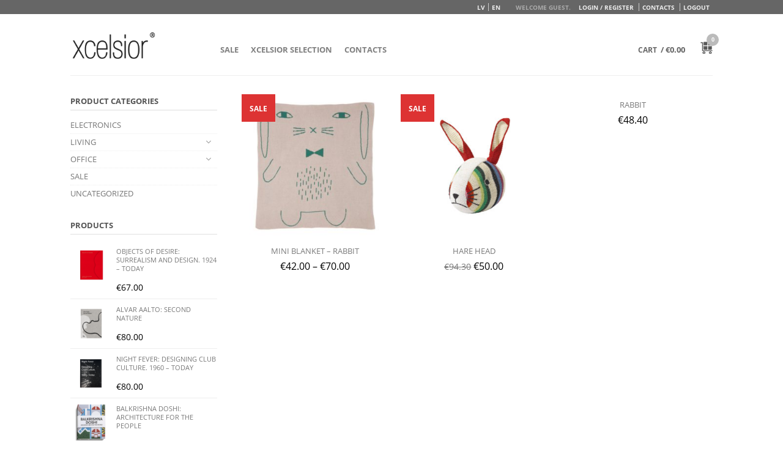

--- FILE ---
content_type: text/html; charset=UTF-8
request_url: https://www.xcelsiorselection.com/product-tag/rabbit/
body_size: 11413
content:


<!DOCTYPE html>
<!--[if lte IE 9 ]>
<html class="ie lt-ie9" lang="en-US"> <![endif]-->
<!--[if (gte IE 9)|!(IE)]><!-->
<html lang="en-US"> <!--<![endif]-->
<head>
	<meta charset="UTF-8" />
	<meta name="viewport" content="width=device-width, initial-scale=1.0, maximum-scale=1.0, user-scalable=no" />
	<meta name="keywords"
	      content="xcelsior, xcelsior selection online store, selection, xcelsior, xcelsior veikals, xcelsiorselection, xcelsior selection, xcelsior online store, xcelsior online veikals, xcelsiors, x celsior" />
	<meta name="description" content="xcelsior online store, xcelsior veikals" />
	<title>rabbit | Product tags | xcelsior selection online store</title>
	<link rel='stylesheet' href='/wp-content/themes/casanostra/style.css' type='text/css' media='all' />
	<link rel="shortcut icon" href="/wp-content/uploads/2015/03/favicon1.png" />
	<link rel="apple-touch-icon-precomposed" href="/wp-content/uploads/2015/03/apple-touch-icon-precomposed.png" />
	<script type="text/javascript">
/* <![CDATA[ */
var ajaxurl = "https://www.xcelsiorselection.com/wp-admin/admin-ajax.php";
/* ]]> */
</script>
<meta name='robots' content='max-image-preview:large' />
<link rel="alternate" hreflang="lv" href="https://www.xcelsiorselection.com/lv/produkta-birka/zakis/" />
<link rel="alternate" hreflang="en" href="https://www.xcelsiorselection.com/product-tag/rabbit/" />
<link rel='dns-prefetch' href='//code.jquery.com' />
<link rel="alternate" type="application/rss+xml" title="xcelsior selection online store &raquo; Feed" href="https://www.xcelsiorselection.com/feed/" />
<link rel="alternate" type="application/rss+xml" title="xcelsior selection online store &raquo; Comments Feed" href="https://www.xcelsiorselection.com/comments/feed/" />
<link rel="alternate" type="application/rss+xml" title="xcelsior selection online store &raquo; rabbit Tag Feed" href="https://www.xcelsiorselection.com/product-tag/rabbit/feed/" />
<script type="text/javascript">
/* <![CDATA[ */
window._wpemojiSettings = {"baseUrl":"https:\/\/s.w.org\/images\/core\/emoji\/14.0.0\/72x72\/","ext":".png","svgUrl":"https:\/\/s.w.org\/images\/core\/emoji\/14.0.0\/svg\/","svgExt":".svg","source":{"concatemoji":"https:\/\/www.xcelsiorselection.com\/wp-includes\/js\/wp-emoji-release.min.js"}};
/*! This file is auto-generated */
!function(i,n){var o,s,e;function c(e){try{var t={supportTests:e,timestamp:(new Date).valueOf()};sessionStorage.setItem(o,JSON.stringify(t))}catch(e){}}function p(e,t,n){e.clearRect(0,0,e.canvas.width,e.canvas.height),e.fillText(t,0,0);var t=new Uint32Array(e.getImageData(0,0,e.canvas.width,e.canvas.height).data),r=(e.clearRect(0,0,e.canvas.width,e.canvas.height),e.fillText(n,0,0),new Uint32Array(e.getImageData(0,0,e.canvas.width,e.canvas.height).data));return t.every(function(e,t){return e===r[t]})}function u(e,t,n){switch(t){case"flag":return n(e,"\ud83c\udff3\ufe0f\u200d\u26a7\ufe0f","\ud83c\udff3\ufe0f\u200b\u26a7\ufe0f")?!1:!n(e,"\ud83c\uddfa\ud83c\uddf3","\ud83c\uddfa\u200b\ud83c\uddf3")&&!n(e,"\ud83c\udff4\udb40\udc67\udb40\udc62\udb40\udc65\udb40\udc6e\udb40\udc67\udb40\udc7f","\ud83c\udff4\u200b\udb40\udc67\u200b\udb40\udc62\u200b\udb40\udc65\u200b\udb40\udc6e\u200b\udb40\udc67\u200b\udb40\udc7f");case"emoji":return!n(e,"\ud83e\udef1\ud83c\udffb\u200d\ud83e\udef2\ud83c\udfff","\ud83e\udef1\ud83c\udffb\u200b\ud83e\udef2\ud83c\udfff")}return!1}function f(e,t,n){var r="undefined"!=typeof WorkerGlobalScope&&self instanceof WorkerGlobalScope?new OffscreenCanvas(300,150):i.createElement("canvas"),a=r.getContext("2d",{willReadFrequently:!0}),o=(a.textBaseline="top",a.font="600 32px Arial",{});return e.forEach(function(e){o[e]=t(a,e,n)}),o}function t(e){var t=i.createElement("script");t.src=e,t.defer=!0,i.head.appendChild(t)}"undefined"!=typeof Promise&&(o="wpEmojiSettingsSupports",s=["flag","emoji"],n.supports={everything:!0,everythingExceptFlag:!0},e=new Promise(function(e){i.addEventListener("DOMContentLoaded",e,{once:!0})}),new Promise(function(t){var n=function(){try{var e=JSON.parse(sessionStorage.getItem(o));if("object"==typeof e&&"number"==typeof e.timestamp&&(new Date).valueOf()<e.timestamp+604800&&"object"==typeof e.supportTests)return e.supportTests}catch(e){}return null}();if(!n){if("undefined"!=typeof Worker&&"undefined"!=typeof OffscreenCanvas&&"undefined"!=typeof URL&&URL.createObjectURL&&"undefined"!=typeof Blob)try{var e="postMessage("+f.toString()+"("+[JSON.stringify(s),u.toString(),p.toString()].join(",")+"));",r=new Blob([e],{type:"text/javascript"}),a=new Worker(URL.createObjectURL(r),{name:"wpTestEmojiSupports"});return void(a.onmessage=function(e){c(n=e.data),a.terminate(),t(n)})}catch(e){}c(n=f(s,u,p))}t(n)}).then(function(e){for(var t in e)n.supports[t]=e[t],n.supports.everything=n.supports.everything&&n.supports[t],"flag"!==t&&(n.supports.everythingExceptFlag=n.supports.everythingExceptFlag&&n.supports[t]);n.supports.everythingExceptFlag=n.supports.everythingExceptFlag&&!n.supports.flag,n.DOMReady=!1,n.readyCallback=function(){n.DOMReady=!0}}).then(function(){return e}).then(function(){var e;n.supports.everything||(n.readyCallback(),(e=n.source||{}).concatemoji?t(e.concatemoji):e.wpemoji&&e.twemoji&&(t(e.twemoji),t(e.wpemoji)))}))}((window,document),window._wpemojiSettings);
/* ]]> */
</script>
<style id='wp-emoji-styles-inline-css' type='text/css'>

	img.wp-smiley, img.emoji {
		display: inline !important;
		border: none !important;
		box-shadow: none !important;
		height: 1em !important;
		width: 1em !important;
		margin: 0 0.07em !important;
		vertical-align: -0.1em !important;
		background: none !important;
		padding: 0 !important;
	}
</style>
<link rel='stylesheet' id='wp-block-library-css' href='https://www.xcelsiorselection.com/wp-includes/css/dist/block-library/style.min.css' type='text/css' media='all' />
<style id='classic-theme-styles-inline-css' type='text/css'>
/*! This file is auto-generated */
.wp-block-button__link{color:#fff;background-color:#32373c;border-radius:9999px;box-shadow:none;text-decoration:none;padding:calc(.667em + 2px) calc(1.333em + 2px);font-size:1.125em}.wp-block-file__button{background:#32373c;color:#fff;text-decoration:none}
</style>
<style id='global-styles-inline-css' type='text/css'>
body{--wp--preset--color--black: #000000;--wp--preset--color--cyan-bluish-gray: #abb8c3;--wp--preset--color--white: #ffffff;--wp--preset--color--pale-pink: #f78da7;--wp--preset--color--vivid-red: #cf2e2e;--wp--preset--color--luminous-vivid-orange: #ff6900;--wp--preset--color--luminous-vivid-amber: #fcb900;--wp--preset--color--light-green-cyan: #7bdcb5;--wp--preset--color--vivid-green-cyan: #00d084;--wp--preset--color--pale-cyan-blue: #8ed1fc;--wp--preset--color--vivid-cyan-blue: #0693e3;--wp--preset--color--vivid-purple: #9b51e0;--wp--preset--gradient--vivid-cyan-blue-to-vivid-purple: linear-gradient(135deg,rgba(6,147,227,1) 0%,rgb(155,81,224) 100%);--wp--preset--gradient--light-green-cyan-to-vivid-green-cyan: linear-gradient(135deg,rgb(122,220,180) 0%,rgb(0,208,130) 100%);--wp--preset--gradient--luminous-vivid-amber-to-luminous-vivid-orange: linear-gradient(135deg,rgba(252,185,0,1) 0%,rgba(255,105,0,1) 100%);--wp--preset--gradient--luminous-vivid-orange-to-vivid-red: linear-gradient(135deg,rgba(255,105,0,1) 0%,rgb(207,46,46) 100%);--wp--preset--gradient--very-light-gray-to-cyan-bluish-gray: linear-gradient(135deg,rgb(238,238,238) 0%,rgb(169,184,195) 100%);--wp--preset--gradient--cool-to-warm-spectrum: linear-gradient(135deg,rgb(74,234,220) 0%,rgb(151,120,209) 20%,rgb(207,42,186) 40%,rgb(238,44,130) 60%,rgb(251,105,98) 80%,rgb(254,248,76) 100%);--wp--preset--gradient--blush-light-purple: linear-gradient(135deg,rgb(255,206,236) 0%,rgb(152,150,240) 100%);--wp--preset--gradient--blush-bordeaux: linear-gradient(135deg,rgb(254,205,165) 0%,rgb(254,45,45) 50%,rgb(107,0,62) 100%);--wp--preset--gradient--luminous-dusk: linear-gradient(135deg,rgb(255,203,112) 0%,rgb(199,81,192) 50%,rgb(65,88,208) 100%);--wp--preset--gradient--pale-ocean: linear-gradient(135deg,rgb(255,245,203) 0%,rgb(182,227,212) 50%,rgb(51,167,181) 100%);--wp--preset--gradient--electric-grass: linear-gradient(135deg,rgb(202,248,128) 0%,rgb(113,206,126) 100%);--wp--preset--gradient--midnight: linear-gradient(135deg,rgb(2,3,129) 0%,rgb(40,116,252) 100%);--wp--preset--font-size--small: 13px;--wp--preset--font-size--medium: 20px;--wp--preset--font-size--large: 36px;--wp--preset--font-size--x-large: 42px;--wp--preset--spacing--20: 0.44rem;--wp--preset--spacing--30: 0.67rem;--wp--preset--spacing--40: 1rem;--wp--preset--spacing--50: 1.5rem;--wp--preset--spacing--60: 2.25rem;--wp--preset--spacing--70: 3.38rem;--wp--preset--spacing--80: 5.06rem;--wp--preset--shadow--natural: 6px 6px 9px rgba(0, 0, 0, 0.2);--wp--preset--shadow--deep: 12px 12px 50px rgba(0, 0, 0, 0.4);--wp--preset--shadow--sharp: 6px 6px 0px rgba(0, 0, 0, 0.2);--wp--preset--shadow--outlined: 6px 6px 0px -3px rgba(255, 255, 255, 1), 6px 6px rgba(0, 0, 0, 1);--wp--preset--shadow--crisp: 6px 6px 0px rgba(0, 0, 0, 1);}:where(.is-layout-flex){gap: 0.5em;}:where(.is-layout-grid){gap: 0.5em;}body .is-layout-flow > .alignleft{float: left;margin-inline-start: 0;margin-inline-end: 2em;}body .is-layout-flow > .alignright{float: right;margin-inline-start: 2em;margin-inline-end: 0;}body .is-layout-flow > .aligncenter{margin-left: auto !important;margin-right: auto !important;}body .is-layout-constrained > .alignleft{float: left;margin-inline-start: 0;margin-inline-end: 2em;}body .is-layout-constrained > .alignright{float: right;margin-inline-start: 2em;margin-inline-end: 0;}body .is-layout-constrained > .aligncenter{margin-left: auto !important;margin-right: auto !important;}body .is-layout-constrained > :where(:not(.alignleft):not(.alignright):not(.alignfull)){max-width: var(--wp--style--global--content-size);margin-left: auto !important;margin-right: auto !important;}body .is-layout-constrained > .alignwide{max-width: var(--wp--style--global--wide-size);}body .is-layout-flex{display: flex;}body .is-layout-flex{flex-wrap: wrap;align-items: center;}body .is-layout-flex > *{margin: 0;}body .is-layout-grid{display: grid;}body .is-layout-grid > *{margin: 0;}:where(.wp-block-columns.is-layout-flex){gap: 2em;}:where(.wp-block-columns.is-layout-grid){gap: 2em;}:where(.wp-block-post-template.is-layout-flex){gap: 1.25em;}:where(.wp-block-post-template.is-layout-grid){gap: 1.25em;}.has-black-color{color: var(--wp--preset--color--black) !important;}.has-cyan-bluish-gray-color{color: var(--wp--preset--color--cyan-bluish-gray) !important;}.has-white-color{color: var(--wp--preset--color--white) !important;}.has-pale-pink-color{color: var(--wp--preset--color--pale-pink) !important;}.has-vivid-red-color{color: var(--wp--preset--color--vivid-red) !important;}.has-luminous-vivid-orange-color{color: var(--wp--preset--color--luminous-vivid-orange) !important;}.has-luminous-vivid-amber-color{color: var(--wp--preset--color--luminous-vivid-amber) !important;}.has-light-green-cyan-color{color: var(--wp--preset--color--light-green-cyan) !important;}.has-vivid-green-cyan-color{color: var(--wp--preset--color--vivid-green-cyan) !important;}.has-pale-cyan-blue-color{color: var(--wp--preset--color--pale-cyan-blue) !important;}.has-vivid-cyan-blue-color{color: var(--wp--preset--color--vivid-cyan-blue) !important;}.has-vivid-purple-color{color: var(--wp--preset--color--vivid-purple) !important;}.has-black-background-color{background-color: var(--wp--preset--color--black) !important;}.has-cyan-bluish-gray-background-color{background-color: var(--wp--preset--color--cyan-bluish-gray) !important;}.has-white-background-color{background-color: var(--wp--preset--color--white) !important;}.has-pale-pink-background-color{background-color: var(--wp--preset--color--pale-pink) !important;}.has-vivid-red-background-color{background-color: var(--wp--preset--color--vivid-red) !important;}.has-luminous-vivid-orange-background-color{background-color: var(--wp--preset--color--luminous-vivid-orange) !important;}.has-luminous-vivid-amber-background-color{background-color: var(--wp--preset--color--luminous-vivid-amber) !important;}.has-light-green-cyan-background-color{background-color: var(--wp--preset--color--light-green-cyan) !important;}.has-vivid-green-cyan-background-color{background-color: var(--wp--preset--color--vivid-green-cyan) !important;}.has-pale-cyan-blue-background-color{background-color: var(--wp--preset--color--pale-cyan-blue) !important;}.has-vivid-cyan-blue-background-color{background-color: var(--wp--preset--color--vivid-cyan-blue) !important;}.has-vivid-purple-background-color{background-color: var(--wp--preset--color--vivid-purple) !important;}.has-black-border-color{border-color: var(--wp--preset--color--black) !important;}.has-cyan-bluish-gray-border-color{border-color: var(--wp--preset--color--cyan-bluish-gray) !important;}.has-white-border-color{border-color: var(--wp--preset--color--white) !important;}.has-pale-pink-border-color{border-color: var(--wp--preset--color--pale-pink) !important;}.has-vivid-red-border-color{border-color: var(--wp--preset--color--vivid-red) !important;}.has-luminous-vivid-orange-border-color{border-color: var(--wp--preset--color--luminous-vivid-orange) !important;}.has-luminous-vivid-amber-border-color{border-color: var(--wp--preset--color--luminous-vivid-amber) !important;}.has-light-green-cyan-border-color{border-color: var(--wp--preset--color--light-green-cyan) !important;}.has-vivid-green-cyan-border-color{border-color: var(--wp--preset--color--vivid-green-cyan) !important;}.has-pale-cyan-blue-border-color{border-color: var(--wp--preset--color--pale-cyan-blue) !important;}.has-vivid-cyan-blue-border-color{border-color: var(--wp--preset--color--vivid-cyan-blue) !important;}.has-vivid-purple-border-color{border-color: var(--wp--preset--color--vivid-purple) !important;}.has-vivid-cyan-blue-to-vivid-purple-gradient-background{background: var(--wp--preset--gradient--vivid-cyan-blue-to-vivid-purple) !important;}.has-light-green-cyan-to-vivid-green-cyan-gradient-background{background: var(--wp--preset--gradient--light-green-cyan-to-vivid-green-cyan) !important;}.has-luminous-vivid-amber-to-luminous-vivid-orange-gradient-background{background: var(--wp--preset--gradient--luminous-vivid-amber-to-luminous-vivid-orange) !important;}.has-luminous-vivid-orange-to-vivid-red-gradient-background{background: var(--wp--preset--gradient--luminous-vivid-orange-to-vivid-red) !important;}.has-very-light-gray-to-cyan-bluish-gray-gradient-background{background: var(--wp--preset--gradient--very-light-gray-to-cyan-bluish-gray) !important;}.has-cool-to-warm-spectrum-gradient-background{background: var(--wp--preset--gradient--cool-to-warm-spectrum) !important;}.has-blush-light-purple-gradient-background{background: var(--wp--preset--gradient--blush-light-purple) !important;}.has-blush-bordeaux-gradient-background{background: var(--wp--preset--gradient--blush-bordeaux) !important;}.has-luminous-dusk-gradient-background{background: var(--wp--preset--gradient--luminous-dusk) !important;}.has-pale-ocean-gradient-background{background: var(--wp--preset--gradient--pale-ocean) !important;}.has-electric-grass-gradient-background{background: var(--wp--preset--gradient--electric-grass) !important;}.has-midnight-gradient-background{background: var(--wp--preset--gradient--midnight) !important;}.has-small-font-size{font-size: var(--wp--preset--font-size--small) !important;}.has-medium-font-size{font-size: var(--wp--preset--font-size--medium) !important;}.has-large-font-size{font-size: var(--wp--preset--font-size--large) !important;}.has-x-large-font-size{font-size: var(--wp--preset--font-size--x-large) !important;}
.wp-block-navigation a:where(:not(.wp-element-button)){color: inherit;}
:where(.wp-block-post-template.is-layout-flex){gap: 1.25em;}:where(.wp-block-post-template.is-layout-grid){gap: 1.25em;}
:where(.wp-block-columns.is-layout-flex){gap: 2em;}:where(.wp-block-columns.is-layout-grid){gap: 2em;}
.wp-block-pullquote{font-size: 1.5em;line-height: 1.6;}
</style>
<link rel='stylesheet' id='woocommerce-layout-css' href='https://www.xcelsiorselection.com/wp-content/plugins/woocommerce/assets/css/woocommerce-layout.css' type='text/css' media='all' />
<link rel='stylesheet' id='woocommerce-smallscreen-css' href='https://www.xcelsiorselection.com/wp-content/plugins/woocommerce/assets/css/woocommerce-smallscreen.css' type='text/css' media='only screen and (max-width: 768px)' />
<link rel='stylesheet' id='woocommerce-general-css' href='https://www.xcelsiorselection.com/wp-content/plugins/woocommerce/assets/css/woocommerce.css' type='text/css' media='all' />
<style id='woocommerce-inline-inline-css' type='text/css'>
.woocommerce form .form-row .required { visibility: visible; }
</style>
<link rel='stylesheet' id='wpml-legacy-dropdown-0-css' href='//www.xcelsiorselection.com/wp-content/plugins/sitepress-multilingual-cms/templates/language-switchers/legacy-dropdown/style.css' type='text/css' media='all' />
<style id='wpml-legacy-dropdown-0-inline-css' type='text/css'>
.wpml-ls-statics-shortcode_actions, .wpml-ls-statics-shortcode_actions .wpml-ls-sub-menu, .wpml-ls-statics-shortcode_actions a {border-color:#cdcdcd;}.wpml-ls-statics-shortcode_actions a {color:#444444;background-color:#ffffff;}.wpml-ls-statics-shortcode_actions a:hover,.wpml-ls-statics-shortcode_actions a:focus {color:#000000;background-color:#eeeeee;}.wpml-ls-statics-shortcode_actions .wpml-ls-current-language>a {color:#444444;background-color:#ffffff;}.wpml-ls-statics-shortcode_actions .wpml-ls-current-language:hover>a, .wpml-ls-statics-shortcode_actions .wpml-ls-current-language>a:focus {color:#000000;background-color:#eeeeee;}
</style>
<link rel='stylesheet' id='wpml-cms-nav-css-css' href='https://www.xcelsiorselection.com/wp-content/plugins/wpml-cms-nav/res/css/navigation.css' type='text/css' media='all' />
<link rel='stylesheet' id='cms-navigation-style-base-css' href='https://www.xcelsiorselection.com/wp-content/plugins/wpml-cms-nav/res/css/cms-navigation-base.css' type='text/css' media='screen' />
<link rel='stylesheet' id='cms-navigation-style-css' href='https://www.xcelsiorselection.com/wp-content/plugins/wpml-cms-nav/res/css/cms-navigation.css' type='text/css' media='screen' />
<script type="text/javascript" src="https://code.jquery.com/jquery.js" id="jquery-js"></script>
<script type="text/javascript" src="https://www.xcelsiorselection.com/wp-content/plugins/woocommerce-multilingual/res/js/front-scripts.min.js" id="wcml-front-scripts-js"></script>
<script type="text/javascript" id="cart-widget-js-extra">
/* <![CDATA[ */
var actions = {"is_lang_switched":"0","force_reset":"0"};
/* ]]> */
</script>
<script type="text/javascript" src="https://www.xcelsiorselection.com/wp-content/plugins/woocommerce-multilingual/res/js/cart_widget.min.js" id="cart-widget-js"></script>
<script type="text/javascript" src="https://www.xcelsiorselection.com/wp-content/plugins/sitepress-multilingual-cms/res/js/jquery.cookie.js" id="jquery.cookie-js"></script>
<script type="text/javascript" id="wpml-cookie-js-extra">
/* <![CDATA[ */
var wpml_cookies = {"_icl_current_language":{"value":"en","expires":1,"path":"\/"}};
var wpml_cookies = {"_icl_current_language":{"value":"en","expires":1,"path":"\/"}};
/* ]]> */
</script>
<script type="text/javascript" src="https://www.xcelsiorselection.com/wp-content/plugins/sitepress-multilingual-cms/res/js/cookies/language-cookie.js" id="wpml-cookie-js"></script>
<script type="text/javascript" src="//www.xcelsiorselection.com/wp-content/plugins/sitepress-multilingual-cms/templates/language-switchers/legacy-dropdown/script.js" id="wpml-legacy-dropdown-0-js"></script>
<link rel="https://api.w.org/" href="https://www.xcelsiorselection.com/wp-json/" /><link rel="EditURI" type="application/rsd+xml" title="RSD" href="https://www.xcelsiorselection.com/xmlrpc.php?rsd" />
<meta name="generator" content="WPML ver:4.0.6 stt:1,32;" />
<!--[if lt IE 9]><link rel="stylesheet" type="text/css" href="https://www.xcelsiorselection.com/wp-content/themes/casanostra/css/ie8.css"><script src="//html5shim.googlecode.com/svn/trunk/html5.js"></script><script>var head = document.getElementsByTagName('head')[0],style = document.createElement('style');style.type = 'text/css';style.styleSheet.cssText = ':before,:after{content:none !important';head.appendChild(style);setTimeout(function(){head.removeChild(style);}, 0);</script><![endif]-->	<noscript><style>.woocommerce-product-gallery{ opacity: 1 !important; }</style></noscript>
	
<!-- Custom CSS Codes -->
<style type="text/css">
	/* Set FONTS */
	body,p,#top-bar,.cart-inner .nav-dropdown,.nav-dropdown{font-family: 'Open Sans', sans-serif!important;}
	.header-nav{font-family: 'Open Sans', sans-serif!important;}
	h1,h2,h3,h4,h5,h6{font-family: 'Open Sans', sans-serif!important;}
	.alt-font{font-family: 'Open Sans', sans-serif!important;}

	/* CUSTOM LAYOUT */


	 
			#masthead{ height:100px; }
			#logo h1 img{ max-height:50px}
	
	 
			#logo {width: 210px}
	
	 
			#masthead.stuck.move_down{height:70px; }
			#masthead.stuck.move_down #logo h1 img{ max-height:40px }
	

	/* CUSTOM COLORS */
	 
			#masthead{background-color: #fff; ;}
			.dark-header .header-nav li.mini-cart .cart-icon strong{background-color: #fff}
	

	 
			#top-bar{background-color:#666666 }
	
				.header-nav li.mini-cart .cart-icon strong{background-color: #fff}
			.header-nav li.mini-cart.active .cart-icon strong{background-color: #bbbbbb }
	

	 
		/* PRIMARY COLOR */
		/* -- color -- */
		#masthead .mobile-menu a,.alt-button, #logo h1 a, li.mini-cart .cart-icon strong,.post-date,#masthead .mobile-menu a.mobile-menu a,.checkout-group h3,.order-review h3 {color: #bbbbbb;}
		/* -- background -- */
		.next-prev-nav .prod-dropdown > a:hover,.widget_product_tag_cloud a:hover,.custom-cart-count,.iosSlider .sliderNav a:hover span,a.button.alt-button:hover,.loading i, li.mini-cart.active .cart-icon strong,.product-image .quick-view, .product-image .product-bg, #submit,  button, .button,li.mini-cart.active .cart-icon strong,.post-item:hover .post-date,.blog_shortcode_item:hover .post-date,.product-category:hover .header-title,.column-slider .sliderNav a:hover,.cn_banner {background-color: #bbbbbb}
		/* -- borders -- */
		.post.sticky,.widget_product_tag_cloud a,.next-prev-nav .prod-dropdown > a:hover,.iosSlider .sliderNav a:hover span,.column-slider .sliderNav a:hover,.woocommerce .order-review, .woocommerce-checkout form.login,.button, button, li.mini-cart .cart-icon strong,li.mini-cart .cart-icon .cart-icon-handle,.post-date{border-color: #bbbbbb;}
		/* -- alt buttons-- */
		a.primary.alt-button:hover{background-color:#bbbbbb!important};
	
	 
		/* SECONDARY COLOR */
		/* -- color -- */
		.star-rating:before, .woocommerce-page .star-rating:before, .star-rating span:before{color: #cccccc}
		a.secondary.alt-button,li.menu-sale a{color: #cccccc!important}
		/* -- background -- */
		.mini-cart:hover .custom-cart-count,.callout .inner,.button.secondary,.button.checkout{background-color: #cccccc}
		/* -- borders -- */
		a.button.secondary{border-color:#cccccc;}
		/* -- alt buttons-- */
		a.secondary.alt-button:hover{color:#FFF!important;background-color:#cccccc!important}
	
	 
		/* Success COLOR */
		/* -- color -- */
		.woocommerce-message{color: #dddddd!important}
		.woocommerce-message:before,.woocommerce-message:after{color: #FFF!important; background-color:#dddddd!important }
	
	 
		/* Checkout button colors */
		form.cart .button,.cart-inner .button.secondary,.checkout-button,input#place_order{background-color: #bbbbbb!important}
	
	 
		/* Sale bubble color */
		.callout .inner{background-color: #dd3333!important}
	
	 
		/* review star colors */
		.star-rating span:before,.star-rating:before, .woocommerce-page .star-rating:before {color: #cccccc!important}
	

	 
		/* LINK COLOR */
		a,.icons-row a.icon{color: #7a7a7a}
		.cart_list_product_title{color: #7a7a7a!important}
		.icons-row a.icon{border-color: #7a7a7a;}
		.icons-row a.icon:hover{background-color:#7a7a7a;border-color:#7a7a7a;}
   

   	
	/* CUSTOM CSS */
	div {}</style>

</head>
<body class="archive tax-product_tag term-rabbit term-1550 woocommerce woocommerce-page woocommerce-no-js antialiased sticky_header">
<div id="wrapper">
				<div id="top-bar">
			<div class="row">
				<div class="large-12 columns">
					<!-- left text -->
					<div class="left-text left">
						<div class="html"></div><!-- .html -->
					</div>
					<!-- right text -->
					<div class="right-text right hide-for-small">
<span class="login-welcome">
	<style>.mansprf, .velmsr {
			display: none !important
		}</style>
	Welcome Guest.</span>
													<div class="menu-top-menu-container"><ul id="menu-top-menu" class="top-bar-nav"><li id="menu-item-258" class="ienreg menu-item menu-item-type-post_type menu-item-object-page menu-item-258"><a href="https://www.xcelsiorselection.com/my-account/" class="nav-top-link">Login / Register</a></li>
<li id="menu-item-259" class="mansprf menu-item menu-item-type-post_type menu-item-object-page menu-item-259"><a href="https://www.xcelsiorselection.com/my-account/" class="nav-top-link">My Account</a></li>
<li id="menu-item-260" class="velmsr menu-item menu-item-type-post_type menu-item-object-page menu-item-260"><a href="https://www.xcelsiorselection.com/my-account/my-lists/" class="nav-top-link">Wishlists</a></li>
<li id="menu-item-261" class="menu-item menu-item-type-post_type menu-item-object-page menu-item-261"><a href="https://www.xcelsiorselection.com/contacts/" class="nav-top-link">Contacts</a></li>
<li id="menu-item-263" class="menu-item menu-item-type-post_type menu-item-object-page menu-item-263"><a href="https://www.xcelsiorselection.com/my-account/logout/" class="nav-top-link">Logout</a></li>
</ul></div>							<div class="menu-top-menu-x">
								<ul class="top-bar-nav">
									

			


			
<li class="menu - item"><a  href="https://www.xcelsiorselection.com/lv/produkta-birka/zakis/">LV</a> <li class="menu - item"><a  href="https://www.xcelsiorselection.com/product-tag/rabbit/">EN</a> 								</ul>
							</div>
											</div><!-- .pos-text -->

				</div><!-- .large-12 columns -->
			</div><!-- .row -->
		</div><!-- .#top-bar -->
	
	<header id="masthead" class="site-header" role="banner">
		<div class="row">
			<div class="large-12 columns header-container">
				<div class="mobile-menu show-for-small"><a href="#open-menu"><span class="icon-menu"></span></a></div>
				<!-- end mobile menu -->

									<div id="logo" class="logo-left">
						<h1><a href="https://www.xcelsiorselection.com/"
						       title="xcelsior selection online store - " rel="home">
								<img src="https://www.xcelsiorselection.com/wp-content/uploads/2014/02/logo-xcelsior2.png" class="header_logo" alt="xcelsior selection online store"/>							</a></h1>
					</div><!-- .logo -->
				
				<div class="left-links">
					<ul id="site-navigation" class="header-nav">
													<li id="menu-item-12825" class="menu-item menu-item-type-taxonomy menu-item-object-product_cat menu-item-12825"><a href="https://www.xcelsiorselection.com/product-category/sale/" class="nav-top-link">Sale</a></li>
<li id="menu-item-155" class="menu-item menu-item-type-post_type menu-item-object-page menu-item-155"><a href="https://www.xcelsiorselection.com/?page_id=37" class="nav-top-link">XCELSIOR SELECTION</a></li>
<li id="menu-item-154" class="menu-item menu-item-type-post_type menu-item-object-page menu-item-154"><a href="https://www.xcelsiorselection.com/contacts/" class="nav-top-link">Contacts</a></li>
											</ul>
				</div><!-- .left-links -->

				
				<div class="right-links">
					<ul class="header-nav">
						<li class="account-dropdown hide-for-small">
																				</li>
						<span class="cartlink">
<strong class="cart-name cartone hide-for-small">Cart</strong>
</span>

						<!-- Show mini cart if Woocommerce is activated -->
													<li class="mini-cart">
								<div class="cart-inner">
																		<a href="https://www.xcelsiorselection.com/cart/"
									   class="cart-link">

										<span class="cart-price hide-for-small">/ <span class="woocommerce-Price-amount amount"><span class="woocommerce-Price-currencySymbol">&euro;</span>0.00</span></span>
										<!-- cart icon -->
										<div class="cart-icon">
																							<div class="custom-cart-inner">
													<div class="custom-cart-count">0</div>
													<img class="custom-cart-icon"
													     src="https://www.xcelsiorselection.com/wp-content/uploads/2014/02/shopcart-icon3.png" />
												</div><!-- .custom-cart-inner -->
																					</div><!-- end cart icon -->
									</a>

									<div class="nav-dropdown">
										<div class="nav-dropdown-inner">
											<!-- Add a spinner before cart ajax content is loaded -->
											<p class="empty">...</p>																					</div><!-- nav-dropdown-innner -->
									</div><!-- .nav-dropdown -->
								</div><!-- .cart-inner -->
							</li><!-- .mini-cart -->
											</ul><!-- .header-nav -->
				</div><!-- .right-links -->

			</div><!-- .large-12 -->
		</div><!-- .row -->
	</header><!-- .header -->

	 	<div id="main-content" class="site-main">
		<div class="row"><div class="large-12 columns"><div class="top-divider"></div></div></div>					<!-- woocommerce message -->
					
<div class="cat-header">
</div>

<div class="row category-page">

<div id="container"><div id="content" role="main">

<div class="large-12 columns">
<div class="breadcrumb-row">
<div class="left">
<h3 class="breadcrumb"><a class="home" href="https://www.xcelsiorselection.com">Home</a><span>/</span>Products tagged &ldquo;rabbit&rdquo;</h3></div><!-- .left -->

<div class="right">
<p class="woocommerce-result-count">
	Showing all 3 results</p>
<form class="woocommerce-ordering custom" method="get">
<div class="select-wrapper"><select name="orderby" class="orderby">
<option value="menu_order" >Default sorting</option><option value="popularity" >Sort by popularity</option><option value="rating" >Sort by average rating</option><option value="date"  selected='selected'>Sort by newness</option><option value="price" >Sort by price: low to high</option><option value="price-desc" >Sort by price: high to low</option></select></div>
</form>
</div><!-- .right -->
</div><!-- .breadcrumb-row -->
</div><!-- .large-12 breadcrumb -->



<div class="large-9 columns right">







<div class="row"><div class="large-12 columns">

		<ul class="products small-block-grid-2 large-block-grid-3">








<li class="product-small">
<a href="https://www.xcelsiorselection.com/product/mini-blanket-rabbit/" class="woocommerce-LoopProduct-link woocommerce-loop-product__link"><a href="https://www.xcelsiorselection.com/product/mini-blanket-rabbit/">
<div class="product-image">


<div class="front-image"><img width="300" height="300" src="https://www.xcelsiorselection.com/wp-content/uploads/2019/03/Mini-Blanket-Cotton-Rabbit-Pink-800x800-300x300.jpg" class="attachment-shop_catalog size-shop_catalog wp-post-image" alt="donna wilson, pleds, sedziņa, vilnas sega" decoding="async" fetchpriority="high" srcset="https://www.xcelsiorselection.com/wp-content/uploads/2019/03/Mini-Blanket-Cotton-Rabbit-Pink-800x800-300x300.jpg 300w, https://www.xcelsiorselection.com/wp-content/uploads/2019/03/Mini-Blanket-Cotton-Rabbit-Pink-800x800-600x600.jpg 600w, https://www.xcelsiorselection.com/wp-content/uploads/2019/03/Mini-Blanket-Cotton-Rabbit-Pink-800x800-768x768.jpg 768w, https://www.xcelsiorselection.com/wp-content/uploads/2019/03/Mini-Blanket-Cotton-Rabbit-Pink-800x800-100x100.jpg 100w, https://www.xcelsiorselection.com/wp-content/uploads/2019/03/Mini-Blanket-Cotton-Rabbit-Pink-800x800.jpg 800w" sizes="(max-width: 300px) 100vw, 300px" /></div>

<div class="back-image back"><img width="300" height="300" src="https://www.xcelsiorselection.com/wp-content/uploads/2019/03/Mini-Blanket-Cotton-Rabbit-Duck-Egg-800x800-300x300.jpg" class="attachment-shop_catalog size-shop_catalog" alt="donna wilson, pleds, sedziņa, vilnas sega" decoding="async" srcset="https://www.xcelsiorselection.com/wp-content/uploads/2019/03/Mini-Blanket-Cotton-Rabbit-Duck-Egg-800x800-300x300.jpg 300w, https://www.xcelsiorselection.com/wp-content/uploads/2019/03/Mini-Blanket-Cotton-Rabbit-Duck-Egg-800x800-600x600.jpg 600w, https://www.xcelsiorselection.com/wp-content/uploads/2019/03/Mini-Blanket-Cotton-Rabbit-Duck-Egg-800x800-768x768.jpg 768w, https://www.xcelsiorselection.com/wp-content/uploads/2019/03/Mini-Blanket-Cotton-Rabbit-Duck-Egg-800x800-100x100.jpg 100w, https://www.xcelsiorselection.com/wp-content/uploads/2019/03/Mini-Blanket-Cotton-Rabbit-Duck-Egg-800x800.jpg 800w" sizes="(max-width: 300px) 100vw, 300px" /></div>
</div><!-- end product-image -->


<div class="info text-center">
<!--<h5 class="category"></h5>-->

<p class="name">Mini Blanket – Rabbit</p>


	<span class="price"><span class="woocommerce-Price-amount amount"><span class="woocommerce-Price-currencySymbol">&euro;</span>42.00</span> &ndash; <span class="woocommerce-Price-amount amount"><span class="woocommerce-Price-currencySymbol">&euro;</span>70.00</span></span>

</div><!-- end info -->
</a>      	


	 <div class="callout">
            <div class="inner">
              <div class="inner-text">Sale</div>
            </div>
     </div><!-- end callout -->


</li><!-- end product -->



<li class="product-small">
<a href="https://www.xcelsiorselection.com/product/hare-head/" class="woocommerce-LoopProduct-link woocommerce-loop-product__link"><a href="https://www.xcelsiorselection.com/product/hare-head/">
<div class="product-image">


<div class="front-image"><img width="300" height="300" src="https://www.xcelsiorselection.com/wp-content/uploads/2015/03/hare-head-mix-stripe-200-300x300.jpg" class="attachment-shop_catalog size-shop_catalog wp-post-image" alt="" decoding="async" srcset="https://www.xcelsiorselection.com/wp-content/uploads/2015/03/hare-head-mix-stripe-200-300x300.jpg 300w, https://www.xcelsiorselection.com/wp-content/uploads/2015/03/hare-head-mix-stripe-200-100x100.jpg 100w, https://www.xcelsiorselection.com/wp-content/uploads/2015/03/hare-head-mix-stripe-200-600x600.jpg 600w, https://www.xcelsiorselection.com/wp-content/uploads/2015/03/hare-head-mix-stripe-200.jpg 1200w" sizes="(max-width: 300px) 100vw, 300px" /></div>


<div class="back-image"><img width="300" height="300" src="https://www.xcelsiorselection.com/wp-content/uploads/2015/03/hare-head-mix-stripe-200-300x300.jpg" class="attachment-shop_catalog size-shop_catalog wp-post-image" alt="" decoding="async" loading="lazy" srcset="https://www.xcelsiorselection.com/wp-content/uploads/2015/03/hare-head-mix-stripe-200-300x300.jpg 300w, https://www.xcelsiorselection.com/wp-content/uploads/2015/03/hare-head-mix-stripe-200-100x100.jpg 100w, https://www.xcelsiorselection.com/wp-content/uploads/2015/03/hare-head-mix-stripe-200-600x600.jpg 600w, https://www.xcelsiorselection.com/wp-content/uploads/2015/03/hare-head-mix-stripe-200.jpg 1200w" sizes="(max-width: 300px) 100vw, 300px" /></div>


</div><!-- end product-image -->


<div class="info text-center">
<!--<h5 class="category"></h5>-->

<p class="name">Hare head</p>


	<span class="price"><del><span class="woocommerce-Price-amount amount"><span class="woocommerce-Price-currencySymbol">&euro;</span>94.30</span></del> <ins><span class="woocommerce-Price-amount amount"><span class="woocommerce-Price-currencySymbol">&euro;</span>50.00</span></ins></span>

</div><!-- end info -->
</a>      	


	 <div class="callout">
            <div class="inner">
              <div class="inner-text">Sale</div>
            </div>
     </div><!-- end callout -->


</li><!-- end product -->



<li class="product-small">
<a href="https://www.xcelsiorselection.com/product/rabbit/" class="woocommerce-LoopProduct-link woocommerce-loop-product__link"><a href="https://www.xcelsiorselection.com/product/rabbit/">
<div class="product-image">


<div class="front-image"></div>


</div><!-- end product-image -->


<div class="info text-center">
<!--<h5 class="category"></h5>-->

<p class="name">Rabbit</p>


	<span class="price"><span class="woocommerce-Price-amount amount"><span class="woocommerce-Price-currencySymbol">&euro;</span>48.40</span></span>

</div><!-- end info -->
</a>      	

</li><!-- end product -->

</ul>
</div>
</div><!-- .large-12 -->


</div></div>



</div><!-- .large-12 -->

<!-- Left Shop sidebar -->
<div class="large-3 left columns apleftwbar">
<aside id="woocommerce_product_categories-4" class="widget woocommerce widget_product_categories"><h3 class="widget-title shop-sidebar">Product categories</h3><ul class="product-categories"><li class="cat-item cat-item-2875"><a href="https://www.xcelsiorselection.com/product-category/electronics/">Electronics</a></li>
<li class="cat-item cat-item-815 cat-parent"><a href="https://www.xcelsiorselection.com/product-category/living/">Living</a></li>
<li class="cat-item cat-item-1204 cat-parent"><a href="https://www.xcelsiorselection.com/product-category/office/">Office</a></li>
<li class="cat-item cat-item-1934"><a href="https://www.xcelsiorselection.com/product-category/sale/">Sale</a></li>
<li class="cat-item cat-item-2885"><a href="https://www.xcelsiorselection.com/product-category/uncategorized-2/">Uncategorized</a></li>
</ul></aside><aside id="woocommerce_products-6" class="widget woocommerce widget_products"><h3 class="widget-title shop-sidebar">Products</h3><ul class="product_list_widget"><li>
	
	<a href="https://www.xcelsiorselection.com/product/objects-of-desire-surrealism-and-design-1924-today/">
		<img width="300" height="300" src="https://www.xcelsiorselection.com/wp-content/uploads/2026/01/Screenshot-2026-01-13-123155-300x300.png" class="attachment-woocommerce_thumbnail size-woocommerce_thumbnail wp-post-image" alt="" decoding="async" loading="lazy" srcset="https://www.xcelsiorselection.com/wp-content/uploads/2026/01/Screenshot-2026-01-13-123155-300x300.png 300w, https://www.xcelsiorselection.com/wp-content/uploads/2026/01/Screenshot-2026-01-13-123155-100x100.png 100w" sizes="(max-width: 300px) 100vw, 300px" />		<span class="product-title">OBJECTS OF DESIRE: SURREALISM AND DESIGN. 1924 – TODAY</span>
	</a>

				
	<span class="woocommerce-Price-amount amount"><span class="woocommerce-Price-currencySymbol">&euro;</span>67.00</span>
	</li>
<li>
	
	<a href="https://www.xcelsiorselection.com/product/alvar-aalto-second-nature/">
		<img width="300" height="300" src="https://www.xcelsiorselection.com/wp-content/uploads/2026/01/Screenshot-2026-01-13-104257-300x300.png" class="attachment-woocommerce_thumbnail size-woocommerce_thumbnail wp-post-image" alt="" decoding="async" loading="lazy" srcset="https://www.xcelsiorselection.com/wp-content/uploads/2026/01/Screenshot-2026-01-13-104257-300x300.png 300w, https://www.xcelsiorselection.com/wp-content/uploads/2026/01/Screenshot-2026-01-13-104257-100x100.png 100w" sizes="(max-width: 300px) 100vw, 300px" />		<span class="product-title">ALVAR AALTO: SECOND NATURE</span>
	</a>

				
	<span class="woocommerce-Price-amount amount"><span class="woocommerce-Price-currencySymbol">&euro;</span>80.00</span>
	</li>
<li>
	
	<a href="https://www.xcelsiorselection.com/product/night-fever-designing-club-culture-1960-today/">
		<img width="300" height="300" src="https://www.xcelsiorselection.com/wp-content/uploads/2026/01/Screenshot-2026-01-12-182713-300x300.png" class="attachment-woocommerce_thumbnail size-woocommerce_thumbnail wp-post-image" alt="" decoding="async" loading="lazy" srcset="https://www.xcelsiorselection.com/wp-content/uploads/2026/01/Screenshot-2026-01-12-182713-300x300.png 300w, https://www.xcelsiorselection.com/wp-content/uploads/2026/01/Screenshot-2026-01-12-182713-100x100.png 100w" sizes="(max-width: 300px) 100vw, 300px" />		<span class="product-title">NIGHT FEVER: DESIGNING CLUB CULTURE. 1960 – TODAY</span>
	</a>

				
	<span class="woocommerce-Price-amount amount"><span class="woocommerce-Price-currencySymbol">&euro;</span>80.00</span>
	</li>
<li>
	
	<a href="https://www.xcelsiorselection.com/product/balkrishna-doshi-architecture-for-the-people/">
		<img width="300" height="300" src="https://www.xcelsiorselection.com/wp-content/uploads/2026/01/Screenshot-2026-01-12-173700-300x300.png" class="attachment-woocommerce_thumbnail size-woocommerce_thumbnail wp-post-image" alt="" decoding="async" loading="lazy" srcset="https://www.xcelsiorselection.com/wp-content/uploads/2026/01/Screenshot-2026-01-12-173700-300x300.png 300w, https://www.xcelsiorselection.com/wp-content/uploads/2026/01/Screenshot-2026-01-12-173700-100x100.png 100w" sizes="(max-width: 300px) 100vw, 300px" />		<span class="product-title">BALKRISHNA DOSHI: ARCHITECTURE FOR THE PEOPLE</span>
	</a>

				
	<span class="woocommerce-Price-amount amount"><span class="woocommerce-Price-currencySymbol">&euro;</span>105.00</span>
	</li>
<li>
	
	<a href="https://www.xcelsiorselection.com/product/joe-colombo-inventing-the-future-2/">
		<img width="300" height="300" src="https://www.xcelsiorselection.com/wp-content/uploads/2026/01/Screenshot-2026-01-07-151453-1-300x300.png" class="attachment-woocommerce_thumbnail size-woocommerce_thumbnail wp-post-image" alt="" decoding="async" loading="lazy" srcset="https://www.xcelsiorselection.com/wp-content/uploads/2026/01/Screenshot-2026-01-07-151453-1-300x300.png 300w, https://www.xcelsiorselection.com/wp-content/uploads/2026/01/Screenshot-2026-01-07-151453-1-100x100.png 100w" sizes="(max-width: 300px) 100vw, 300px" />		<span class="product-title">JOE COLOMBO: INVENTING THE FUTURE</span>
	</a>

				
	<span class="woocommerce-Price-amount amount"><span class="woocommerce-Price-currencySymbol">&euro;</span>200.00</span>
	</li>
</ul></aside><aside id="woocommerce_product_search-2" class="widget woocommerce widget_product_search"><h3 class="widget-title shop-sidebar">Search</h3><form role="search" method="get" class="woocommerce-product-search" action="https://www.xcelsiorselection.com/">
	<label class="screen-reader-text" for="woocommerce-product-search-field-0">Search for:</label>
	<input type="search" id="woocommerce-product-search-field-0" class="search-field" placeholder="Search products&hellip;" value="" name="s" />
	<button type="submit" value="Search">Search</button>
	<input type="hidden" name="post_type" value="product" />
</form>
</aside></div>



</div><!-- end row -->


</div><!-- #main-content -->

<footer class="footer-wrapper" role="contentinfo">

<!-- FOOTER 1 -->
<div class="footer footer-1 light"  style="background-color:#fff">
	<div class="row">
   		<div id="woocommerce_products-2" class="large-3 columns widget left woocommerce widget_products"><h3 class="widget-title">Random Products</h3><div class="tx-div small"></div><ul class="product_list_widget"><li>
	
	<a href="https://www.xcelsiorselection.com/product/sip-drinking-straws/">
		<img width="300" height="300" src="https://www.xcelsiorselection.com/wp-content/uploads/2023/05/Hay-Sip-Trinkhalme-Straight-opaque-mix-4er-Set-300x300.jpg" class="attachment-woocommerce_thumbnail size-woocommerce_thumbnail wp-post-image" alt="" decoding="async" loading="lazy" srcset="https://www.xcelsiorselection.com/wp-content/uploads/2023/05/Hay-Sip-Trinkhalme-Straight-opaque-mix-4er-Set-300x300.jpg 300w, https://www.xcelsiorselection.com/wp-content/uploads/2023/05/Hay-Sip-Trinkhalme-Straight-opaque-mix-4er-Set-600x600.jpg 600w, https://www.xcelsiorselection.com/wp-content/uploads/2023/05/Hay-Sip-Trinkhalme-Straight-opaque-mix-4er-Set-100x100.jpg 100w, https://www.xcelsiorselection.com/wp-content/uploads/2023/05/Hay-Sip-Trinkhalme-Straight-opaque-mix-4er-Set.jpg 720w" sizes="(max-width: 300px) 100vw, 300px" />		<span class="product-title">Sip drinking straws</span>
	</a>

				
	<span class="woocommerce-Price-amount amount"><span class="woocommerce-Price-currencySymbol">&euro;</span>25.00</span>
	</li>
<li>
	
	<a href="https://www.xcelsiorselection.com/product/utility-knife-with-serrated-edge/">
		<img width="300" height="300" src="https://www.xcelsiorselection.com/wp-content/uploads/2019/05/utility-knife-with-serrated-edge-300x300.png" class="attachment-woocommerce_thumbnail size-woocommerce_thumbnail wp-post-image" alt="xcelsior, kai, profesionāli naži, Kai Shun" decoding="async" loading="lazy" srcset="https://www.xcelsiorselection.com/wp-content/uploads/2019/05/utility-knife-with-serrated-edge-300x300.png 300w, https://www.xcelsiorselection.com/wp-content/uploads/2019/05/utility-knife-with-serrated-edge-599x600.png 599w, https://www.xcelsiorselection.com/wp-content/uploads/2019/05/utility-knife-with-serrated-edge-768x770.png 768w, https://www.xcelsiorselection.com/wp-content/uploads/2019/05/utility-knife-with-serrated-edge-600x601.png 600w, https://www.xcelsiorselection.com/wp-content/uploads/2019/05/utility-knife-with-serrated-edge-100x100.png 100w, https://www.xcelsiorselection.com/wp-content/uploads/2019/05/utility-knife-with-serrated-edge.png 1000w" sizes="(max-width: 300px) 100vw, 300px" />		<span class="product-title">Utility knife with serrated edge</span>
	</a>

				
	<span class="woocommerce-Price-amount amount"><span class="woocommerce-Price-currencySymbol">&euro;</span>175.00</span>
	</li>
<li>
	
	<a href="https://www.xcelsiorselection.com/product/night-night-mini-blanket/">
		<img width="300" height="300" src="https://www.xcelsiorselection.com/wp-content/uploads/2016/03/Mini-Blanket-Night-Night-Blue-800x800-300x300.jpg" class="attachment-woocommerce_thumbnail size-woocommerce_thumbnail wp-post-image" alt="xcelsior, donna wilson, pleds, sedziņa, nakts" decoding="async" loading="lazy" srcset="https://www.xcelsiorselection.com/wp-content/uploads/2016/03/Mini-Blanket-Night-Night-Blue-800x800-300x300.jpg 300w, https://www.xcelsiorselection.com/wp-content/uploads/2016/03/Mini-Blanket-Night-Night-Blue-800x800-100x100.jpg 100w, https://www.xcelsiorselection.com/wp-content/uploads/2016/03/Mini-Blanket-Night-Night-Blue-800x800-600x600.jpg 600w, https://www.xcelsiorselection.com/wp-content/uploads/2016/03/Mini-Blanket-Night-Night-Blue-800x800.jpg 800w" sizes="(max-width: 300px) 100vw, 300px" />		<span class="product-title">Night Night mini blanket</span>
	</a>

				
	<span class="woocommerce-Price-amount amount"><span class="woocommerce-Price-currencySymbol">&euro;</span>60.60</span> &ndash; <span class="woocommerce-Price-amount amount"><span class="woocommerce-Price-currencySymbol">&euro;</span>101.00</span>
	</li>
</ul></div><div id="woocommerce_products-3" class="large-3 columns widget left woocommerce widget_products"><h3 class="widget-title">Recent Products</h3><div class="tx-div small"></div><ul class="product_list_widget"><li>
	
	<a href="https://www.xcelsiorselection.com/product/objects-of-desire-surrealism-and-design-1924-today/">
		<img width="300" height="300" src="https://www.xcelsiorselection.com/wp-content/uploads/2026/01/Screenshot-2026-01-13-123155-300x300.png" class="attachment-woocommerce_thumbnail size-woocommerce_thumbnail wp-post-image" alt="" decoding="async" loading="lazy" srcset="https://www.xcelsiorselection.com/wp-content/uploads/2026/01/Screenshot-2026-01-13-123155-300x300.png 300w, https://www.xcelsiorselection.com/wp-content/uploads/2026/01/Screenshot-2026-01-13-123155-100x100.png 100w" sizes="(max-width: 300px) 100vw, 300px" />		<span class="product-title">OBJECTS OF DESIRE: SURREALISM AND DESIGN. 1924 – TODAY</span>
	</a>

				
	<span class="woocommerce-Price-amount amount"><span class="woocommerce-Price-currencySymbol">&euro;</span>67.00</span>
	</li>
<li>
	
	<a href="https://www.xcelsiorselection.com/product/alvar-aalto-second-nature/">
		<img width="300" height="300" src="https://www.xcelsiorselection.com/wp-content/uploads/2026/01/Screenshot-2026-01-13-104257-300x300.png" class="attachment-woocommerce_thumbnail size-woocommerce_thumbnail wp-post-image" alt="" decoding="async" loading="lazy" srcset="https://www.xcelsiorselection.com/wp-content/uploads/2026/01/Screenshot-2026-01-13-104257-300x300.png 300w, https://www.xcelsiorselection.com/wp-content/uploads/2026/01/Screenshot-2026-01-13-104257-100x100.png 100w" sizes="(max-width: 300px) 100vw, 300px" />		<span class="product-title">ALVAR AALTO: SECOND NATURE</span>
	</a>

				
	<span class="woocommerce-Price-amount amount"><span class="woocommerce-Price-currencySymbol">&euro;</span>80.00</span>
	</li>
<li>
	
	<a href="https://www.xcelsiorselection.com/product/night-fever-designing-club-culture-1960-today/">
		<img width="300" height="300" src="https://www.xcelsiorselection.com/wp-content/uploads/2026/01/Screenshot-2026-01-12-182713-300x300.png" class="attachment-woocommerce_thumbnail size-woocommerce_thumbnail wp-post-image" alt="" decoding="async" loading="lazy" srcset="https://www.xcelsiorselection.com/wp-content/uploads/2026/01/Screenshot-2026-01-12-182713-300x300.png 300w, https://www.xcelsiorselection.com/wp-content/uploads/2026/01/Screenshot-2026-01-12-182713-100x100.png 100w" sizes="(max-width: 300px) 100vw, 300px" />		<span class="product-title">NIGHT FEVER: DESIGNING CLUB CULTURE. 1960 – TODAY</span>
	</a>

				
	<span class="woocommerce-Price-amount amount"><span class="woocommerce-Price-currencySymbol">&euro;</span>80.00</span>
	</li>
</ul></div><div id="woocommerce_products-5" class="large-3 columns widget left woocommerce widget_products"><h3 class="widget-title">Best Sellers</h3><div class="tx-div small"></div><ul class="product_list_widget"><li>
	
	<a href="https://www.xcelsiorselection.com/product/lambswool-comb/">
		<img width="300" height="300" src="https://www.xcelsiorselection.com/wp-content/uploads/2015/04/Lambswool-Comb-300x300.jpg" class="attachment-woocommerce_thumbnail size-woocommerce_thumbnail wp-post-image" alt="donna wilson, bumbuļu noņēmējs, xcelsior" decoding="async" loading="lazy" srcset="https://www.xcelsiorselection.com/wp-content/uploads/2015/04/Lambswool-Comb-300x300.jpg 300w, https://www.xcelsiorselection.com/wp-content/uploads/2015/04/Lambswool-Comb-100x100.jpg 100w, https://www.xcelsiorselection.com/wp-content/uploads/2015/04/Lambswool-Comb-600x600.jpg 600w, https://www.xcelsiorselection.com/wp-content/uploads/2015/04/Lambswool-Comb.jpg 1200w" sizes="(max-width: 300px) 100vw, 300px" />		<span class="product-title">Lambswool Comb</span>
	</a>

				
	<del><span class="woocommerce-Price-amount amount"><span class="woocommerce-Price-currencySymbol">&euro;</span>9.00</span></del> <ins><span class="woocommerce-Price-amount amount"><span class="woocommerce-Price-currencySymbol">&euro;</span>5.40</span></ins>
	</li>
<li>
	
	<a href="https://www.xcelsiorselection.com/product/smartravel-my-liquids-bag/">
		<img width="300" height="300" src="https://www.xcelsiorselection.com/wp-content/uploads/2018/03/Seletti-Objects-Smartravel-14134-1-300x300.jpg" class="attachment-woocommerce_thumbnail size-woocommerce_thumbnail wp-post-image" alt="xcelsior, seletti, ceļošanas somas, gudra ceļošana, ceļojumu aksesuāri" decoding="async" loading="lazy" srcset="https://www.xcelsiorselection.com/wp-content/uploads/2018/03/Seletti-Objects-Smartravel-14134-1-300x300.jpg 300w, https://www.xcelsiorselection.com/wp-content/uploads/2018/03/Seletti-Objects-Smartravel-14134-1-100x100.jpg 100w, https://www.xcelsiorselection.com/wp-content/uploads/2018/03/Seletti-Objects-Smartravel-14134-1-600x600.jpg 600w, https://www.xcelsiorselection.com/wp-content/uploads/2018/03/Seletti-Objects-Smartravel-14134-1.jpg 1200w" sizes="(max-width: 300px) 100vw, 300px" />		<span class="product-title">Smartravel My liquids bag</span>
	</a>

				
	<del><span class="woocommerce-Price-amount amount"><span class="woocommerce-Price-currencySymbol">&euro;</span>12.00</span></del> <ins><span class="woocommerce-Price-amount amount"><span class="woocommerce-Price-currencySymbol">&euro;</span>5.00</span></ins>
	</li>
<li>
	
	<a href="https://www.xcelsiorselection.com/product/i-shine-u-shine/">
		<img width="300" height="300" src="https://www.xcelsiorselection.com/wp-content/uploads/2015/06/i-shine-u-shine-pink-300x300.jpg" class="attachment-woocommerce_thumbnail size-woocommerce_thumbnail wp-post-image" alt="xcelsior, kartell, u shine vāze" decoding="async" loading="lazy" srcset="https://www.xcelsiorselection.com/wp-content/uploads/2015/06/i-shine-u-shine-pink-300x300.jpg 300w, https://www.xcelsiorselection.com/wp-content/uploads/2015/06/i-shine-u-shine-pink-100x100.jpg 100w, https://www.xcelsiorselection.com/wp-content/uploads/2015/06/i-shine-u-shine-pink-600x599.jpg 600w, https://www.xcelsiorselection.com/wp-content/uploads/2015/06/i-shine-u-shine-pink-601x600.jpg 601w, https://www.xcelsiorselection.com/wp-content/uploads/2015/06/i-shine-u-shine-pink.jpg 876w" sizes="(max-width: 300px) 100vw, 300px" />		<span class="product-title">I Shine, U Shine</span>
	</a>

				
	<span class="woocommerce-Price-amount amount"><span class="woocommerce-Price-currencySymbol">&euro;</span>192.00</span>
	</li>
</ul></div>        
	</div><!-- end row -->
</div><!-- end footer 1 -->


 

<!-- FOOTER 2 -->
<div class="footer footer-2 light" style="background-color:#f1f1f1">
	<div class="row">

   		<div id="nav_menu-8" class="large-3 columns widget left widget_nav_menu"><h3 class="widget-title">ONLINE STORE</h3><div class="tx-div small"></div><div class="menu-xcelsior-selection-container"><ul id="menu-xcelsior-selection" class="menu"><li id="menu-item-14880" class="menu-item menu-item-type-post_type menu-item-object-page menu-item-14880"><a href="https://www.xcelsiorselection.com/xcelsior-selection-2/">xcelsior selection</a></li>
<li id="menu-item-9715" class="menu-item menu-item-type-post_type menu-item-object-page menu-item-9715"><a href="https://www.xcelsiorselection.com/contacts/">Contacts</a></li>
<li id="menu-item-9716" class="menu-item menu-item-type-post_type menu-item-object-page menu-item-9716"><a href="https://www.xcelsiorselection.com/my-account/">My Account</a></li>
</ul></div></div><div id="nav_menu-9" class="large-3 columns widget left widget_nav_menu"><h3 class="widget-title">ORDERING</h3><div class="tx-div small"></div><div class="menu-ordering-container"><ul id="menu-ordering" class="menu"><li id="menu-item-14868" class="menu-item menu-item-type-post_type menu-item-object-page menu-item-14868"><a href="https://www.xcelsiorselection.com/shipping-payment-4/">Shipping &#038; Payment</a></li>
<li id="menu-item-14867" class="menu-item menu-item-type-post_type menu-item-object-page menu-item-14867"><a href="https://www.xcelsiorselection.com/guarantee-returns-4/">Guarantee &#038; Returns</a></li>
<li id="menu-item-14873" class="menu-item menu-item-type-post_type menu-item-object-page menu-item-14873"><a href="https://www.xcelsiorselection.com/privacy-policy-4/">Privacy Policy</a></li>
</ul></div></div><div id="nav_menu-10" class="large-3 columns widget left widget_nav_menu"><h3 class="widget-title">ABOUT US</h3><div class="tx-div small"></div><div class="menu-about-us-container"><ul id="menu-about-us" class="menu"><li id="menu-item-14853" class="menu-item menu-item-type-post_type menu-item-object-page menu-item-14853"><a href="https://www.xcelsiorselection.com/xcelsior/">xcelsior</a></li>
<li id="menu-item-14855" class="menu-item menu-item-type-post_type menu-item-object-page menu-item-14855"><a href="https://www.xcelsiorselection.com/ranka-dambis-1-2/">RIGA, UZVARAS BULVARIS 9</a></li>
<li id="menu-item-14854" class="menu-item menu-item-type-post_type menu-item-object-page menu-item-14854"><a href="https://www.xcelsiorselection.com/rudninku-g-2-vilnius-lt/">VILNIUS, GYNEJU GATVE 14 (LT)</a></li>
</ul></div></div>        
	</div><!-- end row -->
</div><!-- end footer 2 -->

<div class="partnerslogos">
<div class="row">
	<img src="https://www.xcelsiorselection.com/wp-content/themes/casanostra/img/partnerlogos.jpg" />
</div>
</div>


 

<div class="absolute-footer light" style="background-color:#666666">
<div class="row">
	<div class="large-12 columns">
		<div class="left">
			 		<div class="copyright-footer">Copyright 2014 © xcelsior selection online store  RĪGA, UZVARAS BULVĀRIS 9, LATVIJA</div>
		</div><!-- .left -->
		<div class="right">
						</div>
	</div><!-- .large-12 -->
</div><!-- .row-->
</div><!-- .absolute-footer -->
</footer><!-- .footer-wrapper -->
</div><!-- #wrapper -->

<!-- back to top -->
<a href="#top" id="top-link"><span class="icon-angle-up"></span></a>

 
	<script type="text/javascript">
		var c = document.body.className;
		c = c.replace(/woocommerce-no-js/, 'woocommerce-js');
		document.body.className = c;
	</script>
	<script type="text/javascript" id="wc-add-to-cart-js-extra">
/* <![CDATA[ */
var wc_add_to_cart_params = {"ajax_url":"\/wp-admin\/admin-ajax.php","wc_ajax_url":"\/?wc-ajax=%%endpoint%%","i18n_view_cart":"View cart","cart_url":"https:\/\/www.xcelsiorselection.com\/cart\/","is_cart":"","cart_redirect_after_add":"no"};
/* ]]> */
</script>
<script type="text/javascript" src="https://www.xcelsiorselection.com/wp-content/plugins/woocommerce/assets/js/frontend/add-to-cart.min.js" id="wc-add-to-cart-js"></script>
<script type="text/javascript" src="https://www.xcelsiorselection.com/wp-content/plugins/woocommerce/assets/js/jquery-blockui/jquery.blockUI.min.js" id="jquery-blockui-js"></script>
<script type="text/javascript" src="https://www.xcelsiorselection.com/wp-content/plugins/woocommerce/assets/js/js-cookie/js.cookie.min.js" id="js-cookie-js"></script>
<script type="text/javascript" id="woocommerce-js-extra">
/* <![CDATA[ */
var woocommerce_params = {"ajax_url":"\/wp-admin\/admin-ajax.php","wc_ajax_url":"\/?wc-ajax=%%endpoint%%"};
/* ]]> */
</script>
<script type="text/javascript" src="https://www.xcelsiorselection.com/wp-content/plugins/woocommerce/assets/js/frontend/woocommerce.min.js" id="woocommerce-js"></script>
<script type="text/javascript" id="wc-cart-fragments-js-extra">
/* <![CDATA[ */
var wc_cart_fragments_params = {"ajax_url":"\/wp-admin\/admin-ajax.php","wc_ajax_url":"\/?wc-ajax=%%endpoint%%","cart_hash_key":"wc_cart_hash_d49dca732118a0c1fe99f6610092ad26","fragment_name":"wc_fragments_d49dca732118a0c1fe99f6610092ad26"};
/* ]]> */
</script>
<script type="text/javascript" src="https://www.xcelsiorselection.com/wp-content/plugins/woocommerce/assets/js/frontend/cart-fragments.min.js" id="wc-cart-fragments-js"></script>
<script type="text/javascript" src="https://www.xcelsiorselection.com/wp-content/themes/casanostra/js/modernizr.js" id="casanostra-modernizer-js"></script>
<script type="text/javascript" src="https://www.xcelsiorselection.com/wp-content/themes/casanostra/js/plugins.js" id="casanostra-plugins-js"></script>
<script type="text/javascript" src="https://www.xcelsiorselection.com/wp-content/themes/casanostra/js/jquery.iosslider.min.js" id="casanostra-iosslider-js"></script>
<script type="text/javascript" src="https://www.xcelsiorselection.com/wp-content/themes/casanostra/js/jquery.magnific-popup.js" id="casanostra-magnific-popup-js"></script>
<script type="text/javascript" src="https://www.xcelsiorselection.com/wp-content/themes/casanostra/js/theme.js" id="casanostra-theme-js-js"></script>
<script>
  (function(i,s,o,g,r,a,m){i['GoogleAnalyticsObject']=r;i[r]=i[r]||function(){
  (i[r].q=i[r].q||[]).push(arguments)},i[r].l=1*new Date();a=s.createElement(o),
  m=s.getElementsByTagName(o)[0];a.async=1;a.src=g;m.parentNode.insertBefore(a,m)
  })(window,document,'script','//www.google-analytics.com/analytics.js','ga');

  ga('create', 'UA-63457412-1', 'auto');
  ga('send', 'pageview');

</script>

<script defer src="https://static.cloudflareinsights.com/beacon.min.js/vcd15cbe7772f49c399c6a5babf22c1241717689176015" integrity="sha512-ZpsOmlRQV6y907TI0dKBHq9Md29nnaEIPlkf84rnaERnq6zvWvPUqr2ft8M1aS28oN72PdrCzSjY4U6VaAw1EQ==" data-cf-beacon='{"version":"2024.11.0","token":"252c87a2ff764aa096f5d3561cc0c228","r":1,"server_timing":{"name":{"cfCacheStatus":true,"cfEdge":true,"cfExtPri":true,"cfL4":true,"cfOrigin":true,"cfSpeedBrain":true},"location_startswith":null}}' crossorigin="anonymous"></script>
</body>
</html>
